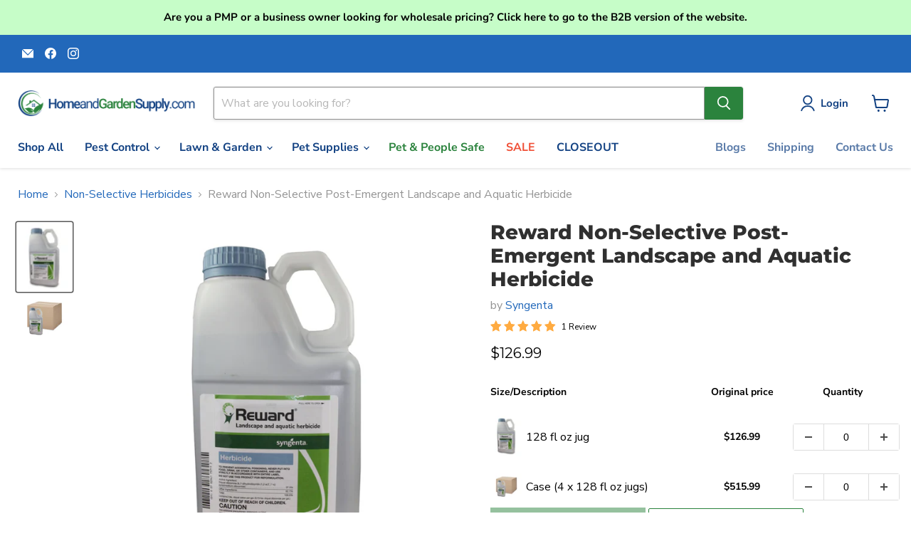

--- FILE ---
content_type: text/html; charset=utf-8
request_url: https://homeandgardensupply.com/collections/all/products/reward-non-selective-landscape-and-aquatic-herbicide?view=recently-viewed
body_size: 3715
content:












    
    
    
    






















  

  












<li
  class="productgrid--item  imagestyle--cropped-medium      productitem--emphasis  product-recently-viewed-card    show-actions--mobile"
  data-product-item
  data-product-quickshop-url="/products/reward-non-selective-landscape-and-aquatic-herbicide"
  
    data-recently-viewed-card
  
>
  <div class="productitem" data-product-item-content>
    
    
    
    

    

    
      

      
    

    <div class="productitem__container">
      <div class="product-recently-viewed-card-time" data-product-handle="reward-non-selective-landscape-and-aquatic-herbicide">
      <button
        class="product-recently-viewed-card-remove"
        aria-label="close"
        data-remove-recently-viewed
      >
        


                                                                        <svg class="icon-remove "    aria-hidden="true"    focusable="false"    role="presentation"    xmlns="http://www.w3.org/2000/svg" width="10" height="10" viewBox="0 0 10 10" xmlns="http://www.w3.org/2000/svg">      <path fill="currentColor" d="M6.08785659,5 L9.77469752,1.31315906 L8.68684094,0.225302476 L5,3.91214341 L1.31315906,0.225302476 L0.225302476,1.31315906 L3.91214341,5 L0.225302476,8.68684094 L1.31315906,9.77469752 L5,6.08785659 L8.68684094,9.77469752 L9.77469752,8.68684094 L6.08785659,5 Z"></path>    </svg>                                              

      </button>
    </div>

      <div class="productitem__image-container">
        <a
          class="productitem--image-link"
          href="/products/reward-non-selective-landscape-and-aquatic-herbicide"
          aria-label="Reward Non-Selective Post-Emergent Landscape and Aquatic Herbicide"
          tabindex="-1"
          data-product-page-link
        >
          <figure
            class="productitem--image"
            data-product-item-image
            
          >
            
              
                
                

  
    <noscript data-rimg-noscript>
      <img
        
          src="//homeandgardensupply.com/cdn/shop/products/rewardherbiced128flozcase_512x377.jpg?v=1678110799"
        

        alt=""
        data-rimg="noscript"
        srcset="//homeandgardensupply.com/cdn/shop/products/rewardherbiced128flozcase_512x377.jpg?v=1678110799 1x, //homeandgardensupply.com/cdn/shop/products/rewardherbiced128flozcase_1024x754.jpg?v=1678110799 2x, //homeandgardensupply.com/cdn/shop/products/rewardherbiced128flozcase_1536x1131.jpg?v=1678110799 3x, //homeandgardensupply.com/cdn/shop/products/rewardherbiced128flozcase_2048x1508.jpg?v=1678110799 4x"
        class="productitem--image-alternate"
        
        
      >
    </noscript>
  

  <img
    
      src="//homeandgardensupply.com/cdn/shop/products/rewardherbiced128flozcase_512x377.jpg?v=1678110799"
    
    alt=""

    
      data-rimg="lazy"
      data-rimg-scale="1"
      data-rimg-template="//homeandgardensupply.com/cdn/shop/products/rewardherbiced128flozcase_{size}.jpg?v=1678110799"
      data-rimg-max="2257x1660"
      data-rimg-crop="false"
      
      srcset="data:image/svg+xml;utf8,<svg%20xmlns='http://www.w3.org/2000/svg'%20width='512'%20height='377'></svg>"
    

    class="productitem--image-alternate"
    
    
  >



  <div data-rimg-canvas></div>


              
              

  
    <noscript data-rimg-noscript>
      <img
        
          src="//homeandgardensupply.com/cdn/shop/products/rewardherbiced128floz._512x650.png?v=1678110800"
        

        alt=""
        data-rimg="noscript"
        srcset="//homeandgardensupply.com/cdn/shop/products/rewardherbiced128floz._512x650.png?v=1678110800 1x, //homeandgardensupply.com/cdn/shop/products/rewardherbiced128floz._998x1268.png?v=1678110800 1.95x"
        class="productitem--image-primary"
        
        
      >
    </noscript>
  

  <img
    
      src="//homeandgardensupply.com/cdn/shop/products/rewardherbiced128floz._512x650.png?v=1678110800"
    
    alt=""

    
      data-rimg="lazy"
      data-rimg-scale="1"
      data-rimg-template="//homeandgardensupply.com/cdn/shop/products/rewardherbiced128floz._{size}.png?v=1678110800"
      data-rimg-max="1000x1268"
      data-rimg-crop="false"
      
      srcset="data:image/svg+xml;utf8,<svg%20xmlns='http://www.w3.org/2000/svg'%20width='512'%20height='650'></svg>"
    

    class="productitem--image-primary"
    
    
  >



  <div data-rimg-canvas></div>


            

            









    
    
    
    

























    	

		
  






          </figure>
        </a>
      </div><div class="productitem--info">
        
          
        

        
          









    
    
    
    

















    	

		
  
















<div class="price productitem__price ">
  <div class="price__current price__current--emphasize " data-price-container>

    

    
      
      
        
          <span class="money price__current--min" data-price-min>$126.99</span>
          <!-- -
          <span class="money price__current--max" data-price-max>$515.99</span> -->
        
      
    
    
  </div>
  
    <div
      class="price__compare-at visible"
      data-price-compare-container
    >

      
        <span class="money price__original" data-price-original></span>
      
    </div>


    
      
      <div class="price__compare-at--hidden" data-compare-price-range-hidden>
        
          <span class="visually-hidden">Original price</span>
          <span class="money price__compare-at--min" data-price-compare-min>
            $0.00
          </span>
          -
          <span class="visually-hidden">Original price</span>
          <span class="money price__compare-at--max hi" data-price-compare-max>
            $0.00
          </span>
        
      </div>
      <div class="price__compare-at--hidden" data-compare-price-hidden>
        <span class="visually-hidden">Original price</span>
        <span class="money price__compare-at--single" data-price-compare>
          
        </span>
      </div>
    
  

  

  
    
    <div class="price__current--hidden" data-current-price-range-hidden>
      
        <span class="money price__current--min" data-price-min>$126.99</span>
        <!-- -
        <span class="money price__current--max" data-price-max>$515.99</span> -->
      
    </div>
    <div class="price__current--hidden" data-current-price-hidden>
      <span class="visually-hidden">Current price</span>
      <span class="money" data-price>
        $126.99
      </span>
    </div>
  

  
    
    
    
    

    <div
      class="
        productitem__unit-price
        hidden
      "
      data-unit-price
    >
      <span class="productitem__total-quantity" data-total-quantity></span> | <span class="productitem__unit-price--amount money" data-unit-price-amount></span> / <span class="productitem__unit-price--measure" data-unit-price-measure></span>
    </div>
  

  
</div>

<script type='application/json' class='wcp_json_40132506058839 wcp_json_40132506091607 wcp_json_6862817099863 wcp_json' id='wcp_json_6862817099863' >


{"id":6862817099863,"title":"Reward Non-Selective Post-Emergent Landscape and Aquatic Herbicide","handle":"reward-non-selective-landscape-and-aquatic-herbicide","description":"\u003cp\u003e \u003c\/p\u003e\n\u003cp\u003eReward Non-Selective Landscape and Aquatic Herbicide is fast acting and can be used on a broad spectrum of submersed weeds, especially effective on elodea, Eurasian watermilfoil, coontail and duckweed.\u003c\/p\u003e\n\u003cp\u003e \u003c\/p\u003e\n\u003cp\u003eReward Aquatic Herbicide is highly recommended for ponds and along lakeshore areas. It is absorbed by target plants in just minutes with no toxicity to fish or wildlife with no swimming restrictions.\u003c\/p\u003e\n\u003cp\u003e \u003c\/p\u003e\n\u003cp\u003eReward also rapidly kills undesirable aboveground weed growth in 24 to 36 hours. Avoid application to desirable plants. As as a contact\/desiccant herbicide, it is essential to obtain complete coverage of the target weeds to get control. For best results, apply to actively growing, young weeds.\u003c\/p\u003e\n\u003cp\u003e \u003c\/p\u003e\n\u003cp\u003e\u003cstrong\u003eKey Features:\u003c\/strong\u003e\u003c\/p\u003e\n\u003cp\u003e \u003c\/p\u003e\n\u003cul\u003e\n\u003cli\u003eRecommended highly for aquatic and lakeshore areas.\u003c\/li\u003e\n\u003cli\u003eAbsorbed by target plants in just minutes with no toxicity to fish or wildlife.\u003c\/li\u003e\n\u003cli\u003eRapidly kills undesirable aboveground weed growth in 24 to 36 hours.\u003c\/li\u003e\n\u003cli\u003eBroadest spectrum aquatic herbicide available\u003c\/li\u003e\n\u003cli\u003eLow use rates\u003c\/li\u003e\n\u003cli\u003eWe recommend \u003ca href=\"https:\/\/homeandgardensupply.com\/products\/surfactant-90-10?_pos=2\u0026amp;_sid=852156222\u0026amp;_ss=r\"\u003eDaisy J\u0026amp;M's 90\/10 Surfactant\u003c\/a\u003e for best results! (Follow the label's instructions).\u003c\/li\u003e\n\u003c\/ul\u003e\n\u003cp\u003e \u003c\/p\u003e\n\u003cp\u003e*HomeandGardenSupply.com always recommends reading the entire product label before use, and following all necessary safety precautions, mixing instructions and proper application methods.\u003c\/p\u003e","published_at":"2023-03-07T11:07:12-05:00","created_at":"2023-03-06T08:53:17-05:00","vendor":"Syngenta","type":"Herbicide","tags":["Algae","All Pests","Annual Bluegrass","Aquatic Herbicides","B2C","Broadleaf Weeds","Carolina geranium","Crabgrass","Dandelions","Fescue","Grassy Weeds","Henbit","Herbicide","Little barley","Manufacturer_Syngenta","Pennywort","Reward Non-Selective Post-Emergent Landscape and Aquatic Herbicide","seedlings","Type_Non-Selective","Type_Post-Emergent (Weed Killer)","Use_Commercial","Use_Flowers","Use_Golf Courses","Use_Greenhouses","Use_Industrial","Use_Landscapes","Use_Lawns","Use_Nurseries","Use_Ornamentals","Use_Outdoors","Use_Ponds","Use_Public","Use_Recreational Areas","Use_Residential","Weed Grasses"],"price":12699,"price_min":12699,"price_max":51599,"available":true,"price_varies":true,"compare_at_price":null,"compare_at_price_min":0,"compare_at_price_max":0,"compare_at_price_varies":false,"variants":[{"id":40132506058839,"title":"128 fl oz jug","option1":"128 fl oz jug","option2":null,"option3":null,"sku":"H\u0026G700439","requires_shipping":true,"taxable":true,"featured_image":{"id":30107696889943,"product_id":6862817099863,"position":1,"created_at":"2023-03-06T08:53:17-05:00","updated_at":"2023-03-06T08:53:20-05:00","alt":null,"width":1000,"height":1268,"src":"\/\/homeandgardensupply.com\/cdn\/shop\/products\/rewardherbiced128floz..png?v=1678110800","variant_ids":[40132506058839]},"available":true,"name":"Reward Non-Selective Post-Emergent Landscape and Aquatic Herbicide - 128 fl oz jug","public_title":"128 fl oz jug","options":["128 fl oz jug"],"price":12699,"weight":4867,"compare_at_price":null,"inventory_quantity":18,"inventory_management":"shopify","inventory_policy":"deny","barcode":"00702941737112","featured_media":{"alt":null,"id":22483065864279,"position":1,"preview_image":{"aspect_ratio":0.789,"height":1268,"width":1000,"src":"\/\/homeandgardensupply.com\/cdn\/shop\/products\/rewardherbiced128floz..png?v=1678110800"}},"requires_selling_plan":false,"selling_plan_allocations":[]},{"id":40132506091607,"title":"Case (4 x 128 fl oz jugs)","option1":"Case (4 x 128 fl oz jugs)","option2":null,"option3":null,"sku":"H\u0026G700440","requires_shipping":true,"taxable":true,"featured_image":{"id":30107696857175,"product_id":6862817099863,"position":2,"created_at":"2023-03-06T08:53:17-05:00","updated_at":"2023-03-06T08:53:19-05:00","alt":null,"width":2257,"height":1660,"src":"\/\/homeandgardensupply.com\/cdn\/shop\/products\/rewardherbiced128flozcase.jpg?v=1678110799","variant_ids":[40132506091607]},"available":true,"name":"Reward Non-Selective Post-Emergent Landscape and Aquatic Herbicide - Case (4 x 128 fl oz jugs)","public_title":"Case (4 x 128 fl oz jugs)","options":["Case (4 x 128 fl oz jugs)"],"price":51599,"weight":4867,"compare_at_price":null,"inventory_quantity":4,"inventory_management":"shopify","inventory_policy":"deny","barcode":"50702941737117","featured_media":{"alt":null,"id":22483065897047,"position":2,"preview_image":{"aspect_ratio":1.36,"height":1660,"width":2257,"src":"\/\/homeandgardensupply.com\/cdn\/shop\/products\/rewardherbiced128flozcase.jpg?v=1678110799"}},"requires_selling_plan":false,"selling_plan_allocations":[]}],"images":["\/\/homeandgardensupply.com\/cdn\/shop\/products\/rewardherbiced128floz..png?v=1678110800","\/\/homeandgardensupply.com\/cdn\/shop\/products\/rewardherbiced128flozcase.jpg?v=1678110799"],"featured_image":"\/\/homeandgardensupply.com\/cdn\/shop\/products\/rewardherbiced128floz..png?v=1678110800","options":["Size"],"media":[{"alt":null,"id":22483065864279,"position":1,"preview_image":{"aspect_ratio":0.789,"height":1268,"width":1000,"src":"\/\/homeandgardensupply.com\/cdn\/shop\/products\/rewardherbiced128floz..png?v=1678110800"},"aspect_ratio":0.789,"height":1268,"media_type":"image","src":"\/\/homeandgardensupply.com\/cdn\/shop\/products\/rewardherbiced128floz..png?v=1678110800","width":1000},{"alt":null,"id":22483065897047,"position":2,"preview_image":{"aspect_ratio":1.36,"height":1660,"width":2257,"src":"\/\/homeandgardensupply.com\/cdn\/shop\/products\/rewardherbiced128flozcase.jpg?v=1678110799"},"aspect_ratio":1.36,"height":1660,"media_type":"image","src":"\/\/homeandgardensupply.com\/cdn\/shop\/products\/rewardherbiced128flozcase.jpg?v=1678110799","width":2257}],"requires_selling_plan":false,"selling_plan_groups":[],"content":"\u003cp\u003e \u003c\/p\u003e\n\u003cp\u003eReward Non-Selective Landscape and Aquatic Herbicide is fast acting and can be used on a broad spectrum of submersed weeds, especially effective on elodea, Eurasian watermilfoil, coontail and duckweed.\u003c\/p\u003e\n\u003cp\u003e \u003c\/p\u003e\n\u003cp\u003eReward Aquatic Herbicide is highly recommended for ponds and along lakeshore areas. It is absorbed by target plants in just minutes with no toxicity to fish or wildlife with no swimming restrictions.\u003c\/p\u003e\n\u003cp\u003e \u003c\/p\u003e\n\u003cp\u003eReward also rapidly kills undesirable aboveground weed growth in 24 to 36 hours. Avoid application to desirable plants. As as a contact\/desiccant herbicide, it is essential to obtain complete coverage of the target weeds to get control. For best results, apply to actively growing, young weeds.\u003c\/p\u003e\n\u003cp\u003e \u003c\/p\u003e\n\u003cp\u003e\u003cstrong\u003eKey Features:\u003c\/strong\u003e\u003c\/p\u003e\n\u003cp\u003e \u003c\/p\u003e\n\u003cul\u003e\n\u003cli\u003eRecommended highly for aquatic and lakeshore areas.\u003c\/li\u003e\n\u003cli\u003eAbsorbed by target plants in just minutes with no toxicity to fish or wildlife.\u003c\/li\u003e\n\u003cli\u003eRapidly kills undesirable aboveground weed growth in 24 to 36 hours.\u003c\/li\u003e\n\u003cli\u003eBroadest spectrum aquatic herbicide available\u003c\/li\u003e\n\u003cli\u003eLow use rates\u003c\/li\u003e\n\u003cli\u003eWe recommend \u003ca href=\"https:\/\/homeandgardensupply.com\/products\/surfactant-90-10?_pos=2\u0026amp;_sid=852156222\u0026amp;_ss=r\"\u003eDaisy J\u0026amp;M's 90\/10 Surfactant\u003c\/a\u003e for best results! (Follow the label's instructions).\u003c\/li\u003e\n\u003c\/ul\u003e\n\u003cp\u003e \u003c\/p\u003e\n\u003cp\u003e*HomeandGardenSupply.com always recommends reading the entire product label before use, and following all necessary safety precautions, mixing instructions and proper application methods.\u003c\/p\u003e"}
</script>

        

        <h2 class="productitem--title">
          <a href="/products/reward-non-selective-landscape-and-aquatic-herbicide" data-product-page-link>
            Reward Non-Selective Post-Emergent Landscape and Aquatic Herbicide
          </a>
        </h2>

        
          
            <span class="productitem--vendor">
              <a href="/collections/vendors?q=Syngenta" title="Syngenta">Syngenta</a>
            </span>
          
        

        

        
          
            <div class="productitem__stock-level">
              







<div class="product-stock-level-wrapper" >
  
    <span class="
  product-stock-level
  product-stock-level--high
  
">
      

      <span class="product-stock-level__text">
        
        <div class="product-stock-level__badge-text">
          
  
    
      
        In stock
      
    
  

        </div>
      </span>
    </span>
  
</div>

            </div>
          

          
            
              <div class="product__rating rating">
                




<div
  class="rating__star-wrapper"
  style="--rating-value: 5.0;"
  role="img"
  aria-label="5.0 out of 5.0 stars"
>
  
    <svg
      class="rating__star rating__star-1"
      aria-hidden="true"
      focusable="false"
      role="presentation"
      xmlns="http://www.w3.org/2000/svg"
      width="20"
      height="20"
      viewBox="3 3 17 17"
    >
      <use clip-path="url(#icon-star-clip)" xlink:href="#icon-star" />
    </svg>
  
    <svg
      class="rating__star rating__star-2"
      aria-hidden="true"
      focusable="false"
      role="presentation"
      xmlns="http://www.w3.org/2000/svg"
      width="20"
      height="20"
      viewBox="3 3 17 17"
    >
      <use clip-path="url(#icon-star-clip)" xlink:href="#icon-star" />
    </svg>
  
    <svg
      class="rating__star rating__star-3"
      aria-hidden="true"
      focusable="false"
      role="presentation"
      xmlns="http://www.w3.org/2000/svg"
      width="20"
      height="20"
      viewBox="3 3 17 17"
    >
      <use clip-path="url(#icon-star-clip)" xlink:href="#icon-star" />
    </svg>
  
    <svg
      class="rating__star rating__star-4"
      aria-hidden="true"
      focusable="false"
      role="presentation"
      xmlns="http://www.w3.org/2000/svg"
      width="20"
      height="20"
      viewBox="3 3 17 17"
    >
      <use clip-path="url(#icon-star-clip)" xlink:href="#icon-star" />
    </svg>
  
    <svg
      class="rating__star rating__star-5"
      aria-hidden="true"
      focusable="false"
      role="presentation"
      xmlns="http://www.w3.org/2000/svg"
      width="20"
      height="20"
      viewBox="3 3 17 17"
    >
      <use clip-path="url(#icon-star-clip)" xlink:href="#icon-star" />
    </svg>
  
</div>


                <p class="rating__text">
                  <span aria-hidden="true">
                    5.0 / 5.0
                  </span>
                </p>

                <p class="rating__count">
                  <span aria-hidden="true">
                    1
                    
                      Review
                    
                  </span>
                </p>
              </div>
            
          
        

        
          <div class="productitem--description">
            <p> 
Reward Non-Selective Landscape and Aquatic Herbicide is fast acting and can be used on a broad spectrum of submersed weeds, especially effective ...</p>

            
              <a
                href="/products/reward-non-selective-landscape-and-aquatic-herbicide"
                class="productitem--link"
                data-product-page-link
              >
                View full details
              </a>
            
          </div>
        
      </div>

      
    </div><script type='application/json' class='wcp_json_40132506058839 wcp_json_40132506091607 wcp_json_6862817099863 wcp_json' id='wcp_json_6862817099863' >


{"id":6862817099863,"title":"Reward Non-Selective Post-Emergent Landscape and Aquatic Herbicide","handle":"reward-non-selective-landscape-and-aquatic-herbicide","description":"\u003cp\u003e \u003c\/p\u003e\n\u003cp\u003eReward Non-Selective Landscape and Aquatic Herbicide is fast acting and can be used on a broad spectrum of submersed weeds, especially effective on elodea, Eurasian watermilfoil, coontail and duckweed.\u003c\/p\u003e\n\u003cp\u003e \u003c\/p\u003e\n\u003cp\u003eReward Aquatic Herbicide is highly recommended for ponds and along lakeshore areas. It is absorbed by target plants in just minutes with no toxicity to fish or wildlife with no swimming restrictions.\u003c\/p\u003e\n\u003cp\u003e \u003c\/p\u003e\n\u003cp\u003eReward also rapidly kills undesirable aboveground weed growth in 24 to 36 hours. Avoid application to desirable plants. As as a contact\/desiccant herbicide, it is essential to obtain complete coverage of the target weeds to get control. For best results, apply to actively growing, young weeds.\u003c\/p\u003e\n\u003cp\u003e \u003c\/p\u003e\n\u003cp\u003e\u003cstrong\u003eKey Features:\u003c\/strong\u003e\u003c\/p\u003e\n\u003cp\u003e \u003c\/p\u003e\n\u003cul\u003e\n\u003cli\u003eRecommended highly for aquatic and lakeshore areas.\u003c\/li\u003e\n\u003cli\u003eAbsorbed by target plants in just minutes with no toxicity to fish or wildlife.\u003c\/li\u003e\n\u003cli\u003eRapidly kills undesirable aboveground weed growth in 24 to 36 hours.\u003c\/li\u003e\n\u003cli\u003eBroadest spectrum aquatic herbicide available\u003c\/li\u003e\n\u003cli\u003eLow use rates\u003c\/li\u003e\n\u003cli\u003eWe recommend \u003ca href=\"https:\/\/homeandgardensupply.com\/products\/surfactant-90-10?_pos=2\u0026amp;_sid=852156222\u0026amp;_ss=r\"\u003eDaisy J\u0026amp;M's 90\/10 Surfactant\u003c\/a\u003e for best results! (Follow the label's instructions).\u003c\/li\u003e\n\u003c\/ul\u003e\n\u003cp\u003e \u003c\/p\u003e\n\u003cp\u003e*HomeandGardenSupply.com always recommends reading the entire product label before use, and following all necessary safety precautions, mixing instructions and proper application methods.\u003c\/p\u003e","published_at":"2023-03-07T11:07:12-05:00","created_at":"2023-03-06T08:53:17-05:00","vendor":"Syngenta","type":"Herbicide","tags":["Algae","All Pests","Annual Bluegrass","Aquatic Herbicides","B2C","Broadleaf Weeds","Carolina geranium","Crabgrass","Dandelions","Fescue","Grassy Weeds","Henbit","Herbicide","Little barley","Manufacturer_Syngenta","Pennywort","Reward Non-Selective Post-Emergent Landscape and Aquatic Herbicide","seedlings","Type_Non-Selective","Type_Post-Emergent (Weed Killer)","Use_Commercial","Use_Flowers","Use_Golf Courses","Use_Greenhouses","Use_Industrial","Use_Landscapes","Use_Lawns","Use_Nurseries","Use_Ornamentals","Use_Outdoors","Use_Ponds","Use_Public","Use_Recreational Areas","Use_Residential","Weed Grasses"],"price":12699,"price_min":12699,"price_max":51599,"available":true,"price_varies":true,"compare_at_price":null,"compare_at_price_min":0,"compare_at_price_max":0,"compare_at_price_varies":false,"variants":[{"id":40132506058839,"title":"128 fl oz jug","option1":"128 fl oz jug","option2":null,"option3":null,"sku":"H\u0026G700439","requires_shipping":true,"taxable":true,"featured_image":{"id":30107696889943,"product_id":6862817099863,"position":1,"created_at":"2023-03-06T08:53:17-05:00","updated_at":"2023-03-06T08:53:20-05:00","alt":null,"width":1000,"height":1268,"src":"\/\/homeandgardensupply.com\/cdn\/shop\/products\/rewardherbiced128floz..png?v=1678110800","variant_ids":[40132506058839]},"available":true,"name":"Reward Non-Selective Post-Emergent Landscape and Aquatic Herbicide - 128 fl oz jug","public_title":"128 fl oz jug","options":["128 fl oz jug"],"price":12699,"weight":4867,"compare_at_price":null,"inventory_quantity":18,"inventory_management":"shopify","inventory_policy":"deny","barcode":"00702941737112","featured_media":{"alt":null,"id":22483065864279,"position":1,"preview_image":{"aspect_ratio":0.789,"height":1268,"width":1000,"src":"\/\/homeandgardensupply.com\/cdn\/shop\/products\/rewardherbiced128floz..png?v=1678110800"}},"requires_selling_plan":false,"selling_plan_allocations":[]},{"id":40132506091607,"title":"Case (4 x 128 fl oz jugs)","option1":"Case (4 x 128 fl oz jugs)","option2":null,"option3":null,"sku":"H\u0026G700440","requires_shipping":true,"taxable":true,"featured_image":{"id":30107696857175,"product_id":6862817099863,"position":2,"created_at":"2023-03-06T08:53:17-05:00","updated_at":"2023-03-06T08:53:19-05:00","alt":null,"width":2257,"height":1660,"src":"\/\/homeandgardensupply.com\/cdn\/shop\/products\/rewardherbiced128flozcase.jpg?v=1678110799","variant_ids":[40132506091607]},"available":true,"name":"Reward Non-Selective Post-Emergent Landscape and Aquatic Herbicide - Case (4 x 128 fl oz jugs)","public_title":"Case (4 x 128 fl oz jugs)","options":["Case (4 x 128 fl oz jugs)"],"price":51599,"weight":4867,"compare_at_price":null,"inventory_quantity":4,"inventory_management":"shopify","inventory_policy":"deny","barcode":"50702941737117","featured_media":{"alt":null,"id":22483065897047,"position":2,"preview_image":{"aspect_ratio":1.36,"height":1660,"width":2257,"src":"\/\/homeandgardensupply.com\/cdn\/shop\/products\/rewardherbiced128flozcase.jpg?v=1678110799"}},"requires_selling_plan":false,"selling_plan_allocations":[]}],"images":["\/\/homeandgardensupply.com\/cdn\/shop\/products\/rewardherbiced128floz..png?v=1678110800","\/\/homeandgardensupply.com\/cdn\/shop\/products\/rewardherbiced128flozcase.jpg?v=1678110799"],"featured_image":"\/\/homeandgardensupply.com\/cdn\/shop\/products\/rewardherbiced128floz..png?v=1678110800","options":["Size"],"media":[{"alt":null,"id":22483065864279,"position":1,"preview_image":{"aspect_ratio":0.789,"height":1268,"width":1000,"src":"\/\/homeandgardensupply.com\/cdn\/shop\/products\/rewardherbiced128floz..png?v=1678110800"},"aspect_ratio":0.789,"height":1268,"media_type":"image","src":"\/\/homeandgardensupply.com\/cdn\/shop\/products\/rewardherbiced128floz..png?v=1678110800","width":1000},{"alt":null,"id":22483065897047,"position":2,"preview_image":{"aspect_ratio":1.36,"height":1660,"width":2257,"src":"\/\/homeandgardensupply.com\/cdn\/shop\/products\/rewardherbiced128flozcase.jpg?v=1678110799"},"aspect_ratio":1.36,"height":1660,"media_type":"image","src":"\/\/homeandgardensupply.com\/cdn\/shop\/products\/rewardherbiced128flozcase.jpg?v=1678110799","width":2257}],"requires_selling_plan":false,"selling_plan_groups":[],"content":"\u003cp\u003e \u003c\/p\u003e\n\u003cp\u003eReward Non-Selective Landscape and Aquatic Herbicide is fast acting and can be used on a broad spectrum of submersed weeds, especially effective on elodea, Eurasian watermilfoil, coontail and duckweed.\u003c\/p\u003e\n\u003cp\u003e \u003c\/p\u003e\n\u003cp\u003eReward Aquatic Herbicide is highly recommended for ponds and along lakeshore areas. It is absorbed by target plants in just minutes with no toxicity to fish or wildlife with no swimming restrictions.\u003c\/p\u003e\n\u003cp\u003e \u003c\/p\u003e\n\u003cp\u003eReward also rapidly kills undesirable aboveground weed growth in 24 to 36 hours. Avoid application to desirable plants. As as a contact\/desiccant herbicide, it is essential to obtain complete coverage of the target weeds to get control. For best results, apply to actively growing, young weeds.\u003c\/p\u003e\n\u003cp\u003e \u003c\/p\u003e\n\u003cp\u003e\u003cstrong\u003eKey Features:\u003c\/strong\u003e\u003c\/p\u003e\n\u003cp\u003e \u003c\/p\u003e\n\u003cul\u003e\n\u003cli\u003eRecommended highly for aquatic and lakeshore areas.\u003c\/li\u003e\n\u003cli\u003eAbsorbed by target plants in just minutes with no toxicity to fish or wildlife.\u003c\/li\u003e\n\u003cli\u003eRapidly kills undesirable aboveground weed growth in 24 to 36 hours.\u003c\/li\u003e\n\u003cli\u003eBroadest spectrum aquatic herbicide available\u003c\/li\u003e\n\u003cli\u003eLow use rates\u003c\/li\u003e\n\u003cli\u003eWe recommend \u003ca href=\"https:\/\/homeandgardensupply.com\/products\/surfactant-90-10?_pos=2\u0026amp;_sid=852156222\u0026amp;_ss=r\"\u003eDaisy J\u0026amp;M's 90\/10 Surfactant\u003c\/a\u003e for best results! (Follow the label's instructions).\u003c\/li\u003e\n\u003c\/ul\u003e\n\u003cp\u003e \u003c\/p\u003e\n\u003cp\u003e*HomeandGardenSupply.com always recommends reading the entire product label before use, and following all necessary safety precautions, mixing instructions and proper application methods.\u003c\/p\u003e"}
</script></div>

  
    <script type="application/json" data-quick-buy-settings>
      {
        "cart_redirection": false,
        "money_format": "${{amount}}"
      }
    </script>
  
</li>




--- FILE ---
content_type: text/css
request_url: https://homeandgardensupply.com/cdn/shop/t/34/assets/custom.css?v=12287917559043910641764234153
body_size: 105
content:
.bundle_main{display:flex;justify-content:space-between;align-items:center}.main__product{display:flex}.product__title{display:flex;flex-direction:column;padding-left:1rem;width:400px}.product__bundle{display:flex;gap:14px;align-items:center}.current_bundle_title a{color:#315caa;text-decoration:unset;font-size:14px;font-weight:500;font-family:Montserrat,sans-serif}.current_bundle_variant{color:#666;font-size:16px;font-weight:300;font-style:italic;font-family:system-ui}.custom_bundle{width:4rem;padding-left:1rem}.product__price{color:#000;font-weight:200;font-family:Montserrat,sans-serif;font-size:14px;width:60px;text-align:center}.product__qty{font-size:14px;font-family:system-ui;width:60px;text-align:center}.bundle_head .h3{font-size:16px;color:#757575;font-weight:400;font-family:system-ui;padding:8px 1px 8px 18px;border-top:1px solid #ccc;margin:24px 0 6px;border-bottom:1px solid #ccc}.current_bundle_title a:hover{color:#d2272a;text-decoration:underline}.product--kit span.options-selection__option-value-name.mdc-ripple-surface.mdc-ripple-upgraded{height:40px!important;width:50px!important;border:none!important;margin:0!important}.product--kit .options-selection__option-value{margin-right:20px;border:1px solid #ccc}.bundle__subtotal{display:flex;align-items:center;justify-content:space-between;padding:0 24px;border-top:1px solid #ccc;margin-top:10px}.bundle__subtotal h3{margin:10px 0;font-size:18px;font-weight:600;font-family:Nunito Sans,sans-serif}.bundle__subtotal span{font-weight:600;font-size:18px;color:#000}.custom_variants__list .image-description{width:50%;text-align:left}.custom_variants__list .table-item{display:flex;align-items:center;justify-content:flex-start;width:100%}.custom_variants__list span.options-selection__option-value-name{display:none}.custom_variants__list .price-variant,.custom_variants__list .quantity-variant{width:50%;text-align:end;font-size:14px;font-weight:600;margin-right:10px}.custom_variants__list .options-selection__option-value{border:none;margin-right:0}.custom_variants__list .options-selection__option-value.options-selection__option-value--selected{border:2px solid #134283!important}.custom_variants__list .table-item.row-title{font-size:14px;font-weight:600;padding:15px 0}.custom_variants__list fieldset.options-selection__radios{margin:0}.custom_variants__list .options-selection__option-values{margin-top:0;display:flex;flex-direction:column;gap:10px}.custom_variants__list .product--kit .options-selection__option-value{margin-right:0}.custom_variants__list .image-description img{max-width:80px!important;padding-right:15px!important;display:block}.custom_variants__list .image-description{display:flex;align-items:center;justify-content:flex-start}.custom_variants__list .row-variant{display:flex;align-items:center;justify-content:flex-start;width:100%}@media screen and (max-width: 768px){.product__price{font-size:12px;width:29px}.current_bundle_title a{font-size:12px}.product__title{width:auto;padding-left:0}.bundle_head .h3{font-size:14px;padding:5px 1px 5px 13px}.product__bundle{gap:0}.custom_bundle{padding-left:0}}@media screen and (max-width: 749px){.bundle__subtotal{padding:0 28px 0 5px;border-top:1px solid #ccc;margin-top:10px}.bundle__subtotal span,.bundle__subtotal h3{font-size:15px}}#product-short-description table{width:100%!important;height:unset!important}
/*# sourceMappingURL=/cdn/shop/t/34/assets/custom.css.map?v=12287917559043910641764234153 */


--- FILE ---
content_type: text/javascript; charset=utf-8
request_url: https://homeandgardensupply.com/products/surfactant-90-10.js?currency=USD&country=US
body_size: 1180
content:
{"id":7397270814807,"title":"Daisy J\u0026M Surfactant 90\/10","handle":"surfactant-90-10","description":"\u003cp\u003e \u003c\/p\u003e\n\u003cp\u003eDaisy J\u0026amp;M Surfactant 90\/10 is a high-quality, general-purpose non-ionic surfactant that can be used with a wide range of insecticides, fungicides, herbicides, and wettable powders. Surfactant 90\/10 enhances the performance of your spray mixture’s active ingredients by providing them with a more uniform distribution and improved wetting capabilities on your plants and turf.\u003c\/p\u003e\n\u003cp\u003e \u003c\/p\u003e\n\u003cp\u003e\u003cstrong\u003eKey Features:\u003c\/strong\u003e\u003cbr\u003e\u003c\/p\u003e\n\u003cp\u003e \u003c\/p\u003e\n\u003cul\u003e\n\u003cli\u003eNon-ionic, 90\/10 concentration formula.\u003c\/li\u003e\n\u003cli\u003eCompatible with most insecticides, fungicides, herbicides, and wettable powders.\u003c\/li\u003e\n\u003cli\u003eImproves the performance of active ingredients in the spray mix through increased spreading and wetting capabilities.\u003c\/li\u003e\n\u003cli\u003eEnsures uniform distribution of the active ingredients in the spray mix.\u003c\/li\u003e\n\u003cli\u003eIncreases penetration of spray mix on target plants or turf.\u003c\/li\u003e\n\u003cli\u003eDaisy J\u0026amp;M's Surfactant 90\/10 \u003cspan\u003edoes NOT contain ammonium sulfate.\u003c\/span\u003e\n\u003c\/li\u003e\n\u003c\/ul\u003e\n\u003cp\u003e \u003c\/p\u003e\n\u003cp\u003e*HomeandGardenSupply.com always recommends reading the entire product label before use, and following all necessary safety precautions, mixing instructions and proper application methods.\u003c\/p\u003e","published_at":"2025-10-08T09:47:01-04:00","created_at":"2025-04-11T09:46:46-04:00","vendor":"Daisy J\u0026M","type":"","tags":["All Lawn and Garden","B2C","Manufacturer_Daisy J\u0026M","Surfactant","Surfactant 90\/10","Use_Bushes and Shrubs","Use_Flower Beds","Use_Flowers","Use_Foliage","Use_Fruit Trees","Use_Gardens","Use_Greenhouses","Use_Hobby Greenhouses","Use_Home Gardens","Use_Home Greenhouses","Use_Landscape beds","Use_Landscapes","Use_Lawn and Garden","Use_Lawns","Use_Ornamentals","Use_Outdoors","Use_Parks","Use_Potted Flowering Plants","Use_Recreational Areas","Use_Residential","Use_Roses","Use_Trees","Use_Turf","Use_Vegetable Gardens","Use_Vegetables"],"price":1399,"price_min":1399,"price_max":8999,"available":true,"price_varies":true,"compare_at_price":null,"compare_at_price_min":0,"compare_at_price_max":0,"compare_at_price_varies":false,"variants":[{"id":41654375022679,"title":"16 fl oz bottle","option1":"16 fl oz bottle","option2":null,"option3":null,"sku":"H\u0026G702278","requires_shipping":true,"taxable":true,"featured_image":{"id":33132811714647,"product_id":7397270814807,"position":1,"created_at":"2025-04-14T10:24:39-04:00","updated_at":"2025-11-20T08:00:13-05:00","alt":null,"width":1024,"height":1024,"src":"https:\/\/cdn.shopify.com\/s\/files\/1\/2122\/7729\/files\/J_MNon-IonicSurfactant90_1016flozfrontviewwhitebkgrnd.png?v=1763643613","variant_ids":[41654375022679]},"available":true,"name":"Daisy J\u0026M Surfactant 90\/10 - 16 fl oz bottle","public_title":"16 fl oz bottle","options":["16 fl oz bottle"],"price":1399,"weight":0,"compare_at_price":null,"inventory_management":"shopify","barcode":"08100960374660","featured_media":{"alt":null,"id":25301742682199,"position":1,"preview_image":{"aspect_ratio":1.0,"height":1024,"width":1024,"src":"https:\/\/cdn.shopify.com\/s\/files\/1\/2122\/7729\/files\/J_MNon-IonicSurfactant90_1016flozfrontviewwhitebkgrnd.png?v=1763643613"}},"requires_selling_plan":false,"selling_plan_allocations":[]},{"id":41978409222231,"title":"Case (12 x 16 fl oz bottles)","option1":"Case (12 x 16 fl oz bottles)","option2":null,"option3":null,"sku":"H\u0026G702279","requires_shipping":true,"taxable":true,"featured_image":{"id":33905402118231,"product_id":7397270814807,"position":2,"created_at":"2025-09-17T08:53:10-04:00","updated_at":"2025-11-20T08:00:49-05:00","alt":null,"width":1024,"height":1024,"src":"https:\/\/cdn.shopify.com\/s\/files\/1\/2122\/7729\/files\/Daisy_J_M_Non-Ionic_Surfactant_90_10_16_fl_oz_case_of_12_603163e1-3bfa-48aa-803d-bfb0b214668e.png?v=1763643649","variant_ids":[41978409222231]},"available":true,"name":"Daisy J\u0026M Surfactant 90\/10 - Case (12 x 16 fl oz bottles)","public_title":"Case (12 x 16 fl oz bottles)","options":["Case (12 x 16 fl oz bottles)"],"price":5699,"weight":0,"compare_at_price":null,"inventory_management":"shopify","barcode":"","featured_media":{"alt":null,"id":25843804078167,"position":2,"preview_image":{"aspect_ratio":1.0,"height":1024,"width":1024,"src":"https:\/\/cdn.shopify.com\/s\/files\/1\/2122\/7729\/files\/Daisy_J_M_Non-Ionic_Surfactant_90_10_16_fl_oz_case_of_12_603163e1-3bfa-48aa-803d-bfb0b214668e.png?v=1763643649"}},"requires_selling_plan":false,"selling_plan_allocations":[]},{"id":41654375088215,"title":"128 fl oz jugs","option1":"128 fl oz jugs","option2":null,"option3":null,"sku":"H\u0026G702280","requires_shipping":true,"taxable":true,"featured_image":{"id":33132856442967,"product_id":7397270814807,"position":3,"created_at":"2025-04-14T10:47:06-04:00","updated_at":"2025-11-20T08:01:34-05:00","alt":null,"width":1024,"height":1024,"src":"https:\/\/cdn.shopify.com\/s\/files\/1\/2122\/7729\/files\/Daisy_J_M_Non-Ionic_Surfactant_90_10_128_fl_oz_front_view_white_bkgrnd_a67aa688-8648-44e3-85e4-5d002e9a34a3.png?v=1763643694","variant_ids":[41654375088215]},"available":true,"name":"Daisy J\u0026M Surfactant 90\/10 - 128 fl oz jugs","public_title":"128 fl oz jugs","options":["128 fl oz jugs"],"price":3099,"weight":0,"compare_at_price":null,"inventory_management":"shopify","barcode":"08100960374806","featured_media":{"alt":null,"id":25301768503383,"position":3,"preview_image":{"aspect_ratio":1.0,"height":1024,"width":1024,"src":"https:\/\/cdn.shopify.com\/s\/files\/1\/2122\/7729\/files\/Daisy_J_M_Non-Ionic_Surfactant_90_10_128_fl_oz_front_view_white_bkgrnd_a67aa688-8648-44e3-85e4-5d002e9a34a3.png?v=1763643694"}},"requires_selling_plan":false,"selling_plan_allocations":[]},{"id":41978409844823,"title":"Case (4 x 128 fl oz jugs)","option1":"Case (4 x 128 fl oz jugs)","option2":null,"option3":null,"sku":"H\u0026G702281","requires_shipping":true,"taxable":true,"featured_image":{"id":33905402085463,"product_id":7397270814807,"position":4,"created_at":"2025-09-17T08:53:10-04:00","updated_at":"2025-11-20T08:02:09-05:00","alt":null,"width":1024,"height":1024,"src":"https:\/\/cdn.shopify.com\/s\/files\/1\/2122\/7729\/files\/Daisy_J_M_Non-Ionic_Surfactant_90_10_128_fl_oz_case_of_4png_27616860-4055-43a5-9440-daa3957815bc.png?v=1763643729","variant_ids":[41978409844823]},"available":true,"name":"Daisy J\u0026M Surfactant 90\/10 - Case (4 x 128 fl oz jugs)","public_title":"Case (4 x 128 fl oz jugs)","options":["Case (4 x 128 fl oz jugs)"],"price":8999,"weight":0,"compare_at_price":null,"inventory_management":"shopify","barcode":"","featured_media":{"alt":null,"id":25843804110935,"position":4,"preview_image":{"aspect_ratio":1.0,"height":1024,"width":1024,"src":"https:\/\/cdn.shopify.com\/s\/files\/1\/2122\/7729\/files\/Daisy_J_M_Non-Ionic_Surfactant_90_10_128_fl_oz_case_of_4png_27616860-4055-43a5-9440-daa3957815bc.png?v=1763643729"}},"requires_selling_plan":false,"selling_plan_allocations":[]}],"images":["\/\/cdn.shopify.com\/s\/files\/1\/2122\/7729\/files\/J_MNon-IonicSurfactant90_1016flozfrontviewwhitebkgrnd.png?v=1763643613","\/\/cdn.shopify.com\/s\/files\/1\/2122\/7729\/files\/Daisy_J_M_Non-Ionic_Surfactant_90_10_16_fl_oz_case_of_12_603163e1-3bfa-48aa-803d-bfb0b214668e.png?v=1763643649","\/\/cdn.shopify.com\/s\/files\/1\/2122\/7729\/files\/Daisy_J_M_Non-Ionic_Surfactant_90_10_128_fl_oz_front_view_white_bkgrnd_a67aa688-8648-44e3-85e4-5d002e9a34a3.png?v=1763643694","\/\/cdn.shopify.com\/s\/files\/1\/2122\/7729\/files\/Daisy_J_M_Non-Ionic_Surfactant_90_10_128_fl_oz_case_of_4png_27616860-4055-43a5-9440-daa3957815bc.png?v=1763643729"],"featured_image":"\/\/cdn.shopify.com\/s\/files\/1\/2122\/7729\/files\/J_MNon-IonicSurfactant90_1016flozfrontviewwhitebkgrnd.png?v=1763643613","options":[{"name":"Size","position":1,"values":["16 fl oz bottle","Case (12 x 16 fl oz bottles)","128 fl oz jugs","Case (4 x 128 fl oz jugs)"]}],"url":"\/products\/surfactant-90-10","media":[{"alt":null,"id":25301742682199,"position":1,"preview_image":{"aspect_ratio":1.0,"height":1024,"width":1024,"src":"https:\/\/cdn.shopify.com\/s\/files\/1\/2122\/7729\/files\/J_MNon-IonicSurfactant90_1016flozfrontviewwhitebkgrnd.png?v=1763643613"},"aspect_ratio":1.0,"height":1024,"media_type":"image","src":"https:\/\/cdn.shopify.com\/s\/files\/1\/2122\/7729\/files\/J_MNon-IonicSurfactant90_1016flozfrontviewwhitebkgrnd.png?v=1763643613","width":1024},{"alt":null,"id":25843804078167,"position":2,"preview_image":{"aspect_ratio":1.0,"height":1024,"width":1024,"src":"https:\/\/cdn.shopify.com\/s\/files\/1\/2122\/7729\/files\/Daisy_J_M_Non-Ionic_Surfactant_90_10_16_fl_oz_case_of_12_603163e1-3bfa-48aa-803d-bfb0b214668e.png?v=1763643649"},"aspect_ratio":1.0,"height":1024,"media_type":"image","src":"https:\/\/cdn.shopify.com\/s\/files\/1\/2122\/7729\/files\/Daisy_J_M_Non-Ionic_Surfactant_90_10_16_fl_oz_case_of_12_603163e1-3bfa-48aa-803d-bfb0b214668e.png?v=1763643649","width":1024},{"alt":null,"id":25301768503383,"position":3,"preview_image":{"aspect_ratio":1.0,"height":1024,"width":1024,"src":"https:\/\/cdn.shopify.com\/s\/files\/1\/2122\/7729\/files\/Daisy_J_M_Non-Ionic_Surfactant_90_10_128_fl_oz_front_view_white_bkgrnd_a67aa688-8648-44e3-85e4-5d002e9a34a3.png?v=1763643694"},"aspect_ratio":1.0,"height":1024,"media_type":"image","src":"https:\/\/cdn.shopify.com\/s\/files\/1\/2122\/7729\/files\/Daisy_J_M_Non-Ionic_Surfactant_90_10_128_fl_oz_front_view_white_bkgrnd_a67aa688-8648-44e3-85e4-5d002e9a34a3.png?v=1763643694","width":1024},{"alt":null,"id":25843804110935,"position":4,"preview_image":{"aspect_ratio":1.0,"height":1024,"width":1024,"src":"https:\/\/cdn.shopify.com\/s\/files\/1\/2122\/7729\/files\/Daisy_J_M_Non-Ionic_Surfactant_90_10_128_fl_oz_case_of_4png_27616860-4055-43a5-9440-daa3957815bc.png?v=1763643729"},"aspect_ratio":1.0,"height":1024,"media_type":"image","src":"https:\/\/cdn.shopify.com\/s\/files\/1\/2122\/7729\/files\/Daisy_J_M_Non-Ionic_Surfactant_90_10_128_fl_oz_case_of_4png_27616860-4055-43a5-9440-daa3957815bc.png?v=1763643729","width":1024}],"requires_selling_plan":false,"selling_plan_groups":[]}

--- FILE ---
content_type: text/javascript; charset=utf-8
request_url: https://homeandgardensupply.com/products/reward-non-selective-landscape-and-aquatic-herbicide.js?currency=USD&country=US
body_size: 1372
content:
{"id":6862817099863,"title":"Reward Non-Selective Post-Emergent Landscape and Aquatic Herbicide","handle":"reward-non-selective-landscape-and-aquatic-herbicide","description":"\u003cp\u003e \u003c\/p\u003e\n\u003cp\u003eReward Non-Selective Landscape and Aquatic Herbicide is fast acting and can be used on a broad spectrum of submersed weeds, especially effective on elodea, Eurasian watermilfoil, coontail and duckweed.\u003c\/p\u003e\n\u003cp\u003e \u003c\/p\u003e\n\u003cp\u003eReward Aquatic Herbicide is highly recommended for ponds and along lakeshore areas. It is absorbed by target plants in just minutes with no toxicity to fish or wildlife with no swimming restrictions.\u003c\/p\u003e\n\u003cp\u003e \u003c\/p\u003e\n\u003cp\u003eReward also rapidly kills undesirable aboveground weed growth in 24 to 36 hours. Avoid application to desirable plants. As as a contact\/desiccant herbicide, it is essential to obtain complete coverage of the target weeds to get control. For best results, apply to actively growing, young weeds.\u003c\/p\u003e\n\u003cp\u003e \u003c\/p\u003e\n\u003cp\u003e\u003cstrong\u003eKey Features:\u003c\/strong\u003e\u003c\/p\u003e\n\u003cp\u003e \u003c\/p\u003e\n\u003cul\u003e\n\u003cli\u003eRecommended highly for aquatic and lakeshore areas.\u003c\/li\u003e\n\u003cli\u003eAbsorbed by target plants in just minutes with no toxicity to fish or wildlife.\u003c\/li\u003e\n\u003cli\u003eRapidly kills undesirable aboveground weed growth in 24 to 36 hours.\u003c\/li\u003e\n\u003cli\u003eBroadest spectrum aquatic herbicide available\u003c\/li\u003e\n\u003cli\u003eLow use rates\u003c\/li\u003e\n\u003cli\u003eWe recommend \u003ca href=\"https:\/\/homeandgardensupply.com\/products\/surfactant-90-10?_pos=2\u0026amp;_sid=852156222\u0026amp;_ss=r\"\u003eDaisy J\u0026amp;M's 90\/10 Surfactant\u003c\/a\u003e for best results! (Follow the label's instructions).\u003c\/li\u003e\n\u003c\/ul\u003e\n\u003cp\u003e \u003c\/p\u003e\n\u003cp\u003e*HomeandGardenSupply.com always recommends reading the entire product label before use, and following all necessary safety precautions, mixing instructions and proper application methods.\u003c\/p\u003e","published_at":"2023-03-07T11:07:12-05:00","created_at":"2023-03-06T08:53:17-05:00","vendor":"Syngenta","type":"Herbicide","tags":["Algae","All Pests","Annual Bluegrass","Aquatic Herbicides","B2C","Broadleaf Weeds","Carolina geranium","Crabgrass","Dandelions","Fescue","Grassy Weeds","Henbit","Herbicide","Little barley","Manufacturer_Syngenta","Pennywort","Reward Non-Selective Post-Emergent Landscape and Aquatic Herbicide","seedlings","Type_Non-Selective","Type_Post-Emergent (Weed Killer)","Use_Commercial","Use_Flowers","Use_Golf Courses","Use_Greenhouses","Use_Industrial","Use_Landscapes","Use_Lawns","Use_Nurseries","Use_Ornamentals","Use_Outdoors","Use_Ponds","Use_Public","Use_Recreational Areas","Use_Residential","Weed Grasses"],"price":12699,"price_min":12699,"price_max":51599,"available":true,"price_varies":true,"compare_at_price":null,"compare_at_price_min":0,"compare_at_price_max":0,"compare_at_price_varies":false,"variants":[{"id":40132506058839,"title":"128 fl oz jug","option1":"128 fl oz jug","option2":null,"option3":null,"sku":"H\u0026G700439","requires_shipping":true,"taxable":true,"featured_image":{"id":30107696889943,"product_id":6862817099863,"position":1,"created_at":"2023-03-06T08:53:17-05:00","updated_at":"2023-03-06T08:53:20-05:00","alt":null,"width":1000,"height":1268,"src":"https:\/\/cdn.shopify.com\/s\/files\/1\/2122\/7729\/products\/rewardherbiced128floz..png?v=1678110800","variant_ids":[40132506058839]},"available":true,"name":"Reward Non-Selective Post-Emergent Landscape and Aquatic Herbicide - 128 fl oz jug","public_title":"128 fl oz jug","options":["128 fl oz jug"],"price":12699,"weight":4867,"compare_at_price":null,"inventory_management":"shopify","barcode":"00702941737112","featured_media":{"alt":null,"id":22483065864279,"position":1,"preview_image":{"aspect_ratio":0.789,"height":1268,"width":1000,"src":"https:\/\/cdn.shopify.com\/s\/files\/1\/2122\/7729\/products\/rewardherbiced128floz..png?v=1678110800"}},"requires_selling_plan":false,"selling_plan_allocations":[]},{"id":40132506091607,"title":"Case (4 x 128 fl oz jugs)","option1":"Case (4 x 128 fl oz jugs)","option2":null,"option3":null,"sku":"H\u0026G700440","requires_shipping":true,"taxable":true,"featured_image":{"id":30107696857175,"product_id":6862817099863,"position":2,"created_at":"2023-03-06T08:53:17-05:00","updated_at":"2023-03-06T08:53:19-05:00","alt":null,"width":2257,"height":1660,"src":"https:\/\/cdn.shopify.com\/s\/files\/1\/2122\/7729\/products\/rewardherbiced128flozcase.jpg?v=1678110799","variant_ids":[40132506091607]},"available":true,"name":"Reward Non-Selective Post-Emergent Landscape and Aquatic Herbicide - Case (4 x 128 fl oz jugs)","public_title":"Case (4 x 128 fl oz jugs)","options":["Case (4 x 128 fl oz jugs)"],"price":51599,"weight":4867,"compare_at_price":null,"inventory_management":"shopify","barcode":"50702941737117","featured_media":{"alt":null,"id":22483065897047,"position":2,"preview_image":{"aspect_ratio":1.36,"height":1660,"width":2257,"src":"https:\/\/cdn.shopify.com\/s\/files\/1\/2122\/7729\/products\/rewardherbiced128flozcase.jpg?v=1678110799"}},"requires_selling_plan":false,"selling_plan_allocations":[]}],"images":["\/\/cdn.shopify.com\/s\/files\/1\/2122\/7729\/products\/rewardherbiced128floz..png?v=1678110800","\/\/cdn.shopify.com\/s\/files\/1\/2122\/7729\/products\/rewardherbiced128flozcase.jpg?v=1678110799"],"featured_image":"\/\/cdn.shopify.com\/s\/files\/1\/2122\/7729\/products\/rewardherbiced128floz..png?v=1678110800","options":[{"name":"Size","position":1,"values":["128 fl oz jug","Case (4 x 128 fl oz jugs)"]}],"url":"\/products\/reward-non-selective-landscape-and-aquatic-herbicide","media":[{"alt":null,"id":22483065864279,"position":1,"preview_image":{"aspect_ratio":0.789,"height":1268,"width":1000,"src":"https:\/\/cdn.shopify.com\/s\/files\/1\/2122\/7729\/products\/rewardherbiced128floz..png?v=1678110800"},"aspect_ratio":0.789,"height":1268,"media_type":"image","src":"https:\/\/cdn.shopify.com\/s\/files\/1\/2122\/7729\/products\/rewardherbiced128floz..png?v=1678110800","width":1000},{"alt":null,"id":22483065897047,"position":2,"preview_image":{"aspect_ratio":1.36,"height":1660,"width":2257,"src":"https:\/\/cdn.shopify.com\/s\/files\/1\/2122\/7729\/products\/rewardherbiced128flozcase.jpg?v=1678110799"},"aspect_ratio":1.36,"height":1660,"media_type":"image","src":"https:\/\/cdn.shopify.com\/s\/files\/1\/2122\/7729\/products\/rewardherbiced128flozcase.jpg?v=1678110799","width":2257}],"requires_selling_plan":false,"selling_plan_groups":[]}

--- FILE ---
content_type: text/javascript; charset=utf-8
request_url: https://homeandgardensupply.com/products/reward-non-selective-landscape-and-aquatic-herbicide.js?currency=USD&country=US
body_size: 1755
content:
{"id":6862817099863,"title":"Reward Non-Selective Post-Emergent Landscape and Aquatic Herbicide","handle":"reward-non-selective-landscape-and-aquatic-herbicide","description":"\u003cp\u003e \u003c\/p\u003e\n\u003cp\u003eReward Non-Selective Landscape and Aquatic Herbicide is fast acting and can be used on a broad spectrum of submersed weeds, especially effective on elodea, Eurasian watermilfoil, coontail and duckweed.\u003c\/p\u003e\n\u003cp\u003e \u003c\/p\u003e\n\u003cp\u003eReward Aquatic Herbicide is highly recommended for ponds and along lakeshore areas. It is absorbed by target plants in just minutes with no toxicity to fish or wildlife with no swimming restrictions.\u003c\/p\u003e\n\u003cp\u003e \u003c\/p\u003e\n\u003cp\u003eReward also rapidly kills undesirable aboveground weed growth in 24 to 36 hours. Avoid application to desirable plants. As as a contact\/desiccant herbicide, it is essential to obtain complete coverage of the target weeds to get control. For best results, apply to actively growing, young weeds.\u003c\/p\u003e\n\u003cp\u003e \u003c\/p\u003e\n\u003cp\u003e\u003cstrong\u003eKey Features:\u003c\/strong\u003e\u003c\/p\u003e\n\u003cp\u003e \u003c\/p\u003e\n\u003cul\u003e\n\u003cli\u003eRecommended highly for aquatic and lakeshore areas.\u003c\/li\u003e\n\u003cli\u003eAbsorbed by target plants in just minutes with no toxicity to fish or wildlife.\u003c\/li\u003e\n\u003cli\u003eRapidly kills undesirable aboveground weed growth in 24 to 36 hours.\u003c\/li\u003e\n\u003cli\u003eBroadest spectrum aquatic herbicide available\u003c\/li\u003e\n\u003cli\u003eLow use rates\u003c\/li\u003e\n\u003cli\u003eWe recommend \u003ca href=\"https:\/\/homeandgardensupply.com\/products\/surfactant-90-10?_pos=2\u0026amp;_sid=852156222\u0026amp;_ss=r\"\u003eDaisy J\u0026amp;M's 90\/10 Surfactant\u003c\/a\u003e for best results! (Follow the label's instructions).\u003c\/li\u003e\n\u003c\/ul\u003e\n\u003cp\u003e \u003c\/p\u003e\n\u003cp\u003e*HomeandGardenSupply.com always recommends reading the entire product label before use, and following all necessary safety precautions, mixing instructions and proper application methods.\u003c\/p\u003e","published_at":"2023-03-07T11:07:12-05:00","created_at":"2023-03-06T08:53:17-05:00","vendor":"Syngenta","type":"Herbicide","tags":["Algae","All Pests","Annual Bluegrass","Aquatic Herbicides","B2C","Broadleaf Weeds","Carolina geranium","Crabgrass","Dandelions","Fescue","Grassy Weeds","Henbit","Herbicide","Little barley","Manufacturer_Syngenta","Pennywort","Reward Non-Selective Post-Emergent Landscape and Aquatic Herbicide","seedlings","Type_Non-Selective","Type_Post-Emergent (Weed Killer)","Use_Commercial","Use_Flowers","Use_Golf Courses","Use_Greenhouses","Use_Industrial","Use_Landscapes","Use_Lawns","Use_Nurseries","Use_Ornamentals","Use_Outdoors","Use_Ponds","Use_Public","Use_Recreational Areas","Use_Residential","Weed Grasses"],"price":12699,"price_min":12699,"price_max":51599,"available":true,"price_varies":true,"compare_at_price":null,"compare_at_price_min":0,"compare_at_price_max":0,"compare_at_price_varies":false,"variants":[{"id":40132506058839,"title":"128 fl oz jug","option1":"128 fl oz jug","option2":null,"option3":null,"sku":"H\u0026G700439","requires_shipping":true,"taxable":true,"featured_image":{"id":30107696889943,"product_id":6862817099863,"position":1,"created_at":"2023-03-06T08:53:17-05:00","updated_at":"2023-03-06T08:53:20-05:00","alt":null,"width":1000,"height":1268,"src":"https:\/\/cdn.shopify.com\/s\/files\/1\/2122\/7729\/products\/rewardherbiced128floz..png?v=1678110800","variant_ids":[40132506058839]},"available":true,"name":"Reward Non-Selective Post-Emergent Landscape and Aquatic Herbicide - 128 fl oz jug","public_title":"128 fl oz jug","options":["128 fl oz jug"],"price":12699,"weight":4867,"compare_at_price":null,"inventory_management":"shopify","barcode":"00702941737112","featured_media":{"alt":null,"id":22483065864279,"position":1,"preview_image":{"aspect_ratio":0.789,"height":1268,"width":1000,"src":"https:\/\/cdn.shopify.com\/s\/files\/1\/2122\/7729\/products\/rewardherbiced128floz..png?v=1678110800"}},"requires_selling_plan":false,"selling_plan_allocations":[]},{"id":40132506091607,"title":"Case (4 x 128 fl oz jugs)","option1":"Case (4 x 128 fl oz jugs)","option2":null,"option3":null,"sku":"H\u0026G700440","requires_shipping":true,"taxable":true,"featured_image":{"id":30107696857175,"product_id":6862817099863,"position":2,"created_at":"2023-03-06T08:53:17-05:00","updated_at":"2023-03-06T08:53:19-05:00","alt":null,"width":2257,"height":1660,"src":"https:\/\/cdn.shopify.com\/s\/files\/1\/2122\/7729\/products\/rewardherbiced128flozcase.jpg?v=1678110799","variant_ids":[40132506091607]},"available":true,"name":"Reward Non-Selective Post-Emergent Landscape and Aquatic Herbicide - Case (4 x 128 fl oz jugs)","public_title":"Case (4 x 128 fl oz jugs)","options":["Case (4 x 128 fl oz jugs)"],"price":51599,"weight":4867,"compare_at_price":null,"inventory_management":"shopify","barcode":"50702941737117","featured_media":{"alt":null,"id":22483065897047,"position":2,"preview_image":{"aspect_ratio":1.36,"height":1660,"width":2257,"src":"https:\/\/cdn.shopify.com\/s\/files\/1\/2122\/7729\/products\/rewardherbiced128flozcase.jpg?v=1678110799"}},"requires_selling_plan":false,"selling_plan_allocations":[]}],"images":["\/\/cdn.shopify.com\/s\/files\/1\/2122\/7729\/products\/rewardherbiced128floz..png?v=1678110800","\/\/cdn.shopify.com\/s\/files\/1\/2122\/7729\/products\/rewardherbiced128flozcase.jpg?v=1678110799"],"featured_image":"\/\/cdn.shopify.com\/s\/files\/1\/2122\/7729\/products\/rewardherbiced128floz..png?v=1678110800","options":[{"name":"Size","position":1,"values":["128 fl oz jug","Case (4 x 128 fl oz jugs)"]}],"url":"\/products\/reward-non-selective-landscape-and-aquatic-herbicide","media":[{"alt":null,"id":22483065864279,"position":1,"preview_image":{"aspect_ratio":0.789,"height":1268,"width":1000,"src":"https:\/\/cdn.shopify.com\/s\/files\/1\/2122\/7729\/products\/rewardherbiced128floz..png?v=1678110800"},"aspect_ratio":0.789,"height":1268,"media_type":"image","src":"https:\/\/cdn.shopify.com\/s\/files\/1\/2122\/7729\/products\/rewardherbiced128floz..png?v=1678110800","width":1000},{"alt":null,"id":22483065897047,"position":2,"preview_image":{"aspect_ratio":1.36,"height":1660,"width":2257,"src":"https:\/\/cdn.shopify.com\/s\/files\/1\/2122\/7729\/products\/rewardherbiced128flozcase.jpg?v=1678110799"},"aspect_ratio":1.36,"height":1660,"media_type":"image","src":"https:\/\/cdn.shopify.com\/s\/files\/1\/2122\/7729\/products\/rewardherbiced128flozcase.jpg?v=1678110799","width":2257}],"requires_selling_plan":false,"selling_plan_groups":[]}

--- FILE ---
content_type: application/x-javascript; charset=utf-8
request_url: https://bundler.nice-team.net/app/shop/status/home-garden-supply.myshopify.com.js?1768967974
body_size: -177
content:
var bundler_settings_updated='1762292709';

--- FILE ---
content_type: text/javascript; charset=utf-8
request_url: https://cdn.shopify.com/proxy/cd5839418509568248bccff2dff2483f2967e1c8eb9d94ebb6b32d661c5d83a4/contact.gorgias.help/api/contact-forms/replace-mailto-script.js?t=1715179991791&shopName=home-garden-supply&shop=home-garden-supply.myshopify.com&sp-cache-control=cHVibGljLCBtYXgtYWdlPTkwMA
body_size: -260
content:
(function(n){function c({contactBaseURL:i,contactFormUid:s,emails:d}){function t(){let o=e=>e!=null&&e.nodeName==="A",m=`${i}/forms/${s}`,a=document.createTreeWalker(document.body,NodeFilter.SHOW_ELEMENT,function(e){var r;return o(e)&&((r=e.href)!=null&&r.includes("mailto"))&&d.some(u=>{var l;return(l=e.href)==null?void 0:l.replace("mailto:","").toLowerCase().includes(u.toLowerCase())})?NodeFilter.FILTER_ACCEPT:NodeFilter.FILTER_SKIP});for(;a.nextNode();){let e=a.currentNode;o(e)&&(e.setAttribute("href",m),e.setAttribute("target","_blank"))}}"requestIdleCallback"in window?requestIdleCallback(t):t()}c(n)})({contactBaseURL:"https://contact.gorgias.help",contactFormUid:"xcrso984",emails:["mvr4w50pev6o6z7l@email.gorgias.com","sales@homeandgardensupply.com"]});


--- FILE ---
content_type: text/javascript
request_url: https://homeandgardensupply.com/cdn/shop/t/34/assets/custom.js?v=118361057381751422471764234153
body_size: 62
content:
$(document).on("click assess",".tab-lists a",function(evt){$(this).addClass("tab--active").closest("ul").find(".tab--active").not(this).removeClass("tab--active"),$(this).closest("li").siblings().find("a").each(function(){$($(this).attr("href")).removeClass("tab-content--active")}),$($(this).attr("href")).addClass("tab-content--active"),evt.preventDefault()});var addCartVariant=$(".add_to_cart_variant_button"),qtyVariant=$(".quantity-variant .qty-variant");$(".increase.q__up").unbind("click"),$(".increase.q__up").click(function(){var p_id=$(this).attr("data-product_id"),q_value=parseInt($(".qty-"+p_id).val())+1;if($(".qty-"+p_id).val(q_value),qtyVariant.length>0){var r_disabled=!1;qtyVariant.each(function(){var qtyVariantVal=parseInt($(this).val());console.log("qtyVariantVal",qtyVariantVal);var variant_id=$(this).attr("data-variant_id");console.log("variant_id",variant_id),qtyVariantVal!=0&&(r_disabled=!0)}),r_disabled?addCartVariant.removeClass("button-disabled"):!addCartVariant.hasClass("button-disabled")&&addCartVariant.addClass("button-disabled")}}),$(".decrease.q__down").unbind("click"),$(".decrease.q__down").click(function(){var p_id=$(this).data("product_id"),q_value=parseInt($(".qty-"+p_id).val());if(qtyVariant.length>0){q_value>0&&$(".qty-"+p_id).val(q_value-1);var r_disabled=!1;qtyVariant.each(function(){var qtyVariantVal=parseInt($(this).val()),variant_id=$(this).attr("data-variant_id");qtyVariantVal!=0&&(r_disabled=!0)}),r_disabled?addCartVariant.removeClass("button-disabled"):!addCartVariant.hasClass("button-disabled")&&addCartVariant.addClass("button-disabled")}else q_value>1&&$(".qty-"+p_id).val(q_value-1)}),$(document).ready(function(){$(".add_to_cart_variant_button").on("click",function(event){event.preventDefault();var self=$(this);if($(this).val("Added to cart..."),self.hasClass("button-disabled"))console.log("Cannot click");else{var processQueue2=function(){if(queue.length){var request=queue.shift();Shopify.addItem(request.variantId,request.quantity,function(cart){console.log("Item added to cart:",cart),processQueue2()})}else window.location.href="/cart"},processQueue=processQueue2,queue=[];$(".qty-variant").each(function(){var variantId=$(this).data("variant_id"),quantity=parseInt($(this).val(),10)||0;quantity>0&&queue.push({variantId:variantId,quantity:quantity})}),processQueue2()}})});function handleSelection(){$(".options-selection__option-value").removeClass("options-selection__option-value--selected"),$(this).parent(".options-selection__option-value").addClass("options-selection__option-value--selected");var variant_name=$(this).find("input").val();variant_name.includes("kit")||variant_name.includes("Kit")?$(".custom__metafields").show():$(".custom__metafields").hide()}$(".options-selection__option-value-label").click(handleSelection),$(".options-selection__option-value-label").each(function(){var variant_name=$(this).find("input").val();$(this).parent(".options-selection__option-value").hasClass("options-selection__option-value--selected")&&(variant_name.includes("kit")||variant_name.includes("Kit")?$(".custom__metafields").show():$(".custom__metafields").hide())});
//# sourceMappingURL=/cdn/shop/t/34/assets/custom.js.map?v=118361057381751422471764234153


--- FILE ---
content_type: text/javascript; charset=utf-8
request_url: https://homeandgardensupply.com/products/reward-non-selective-landscape-and-aquatic-herbicide.js?currency=USD&country=US
body_size: 1223
content:
{"id":6862817099863,"title":"Reward Non-Selective Post-Emergent Landscape and Aquatic Herbicide","handle":"reward-non-selective-landscape-and-aquatic-herbicide","description":"\u003cp\u003e \u003c\/p\u003e\n\u003cp\u003eReward Non-Selective Landscape and Aquatic Herbicide is fast acting and can be used on a broad spectrum of submersed weeds, especially effective on elodea, Eurasian watermilfoil, coontail and duckweed.\u003c\/p\u003e\n\u003cp\u003e \u003c\/p\u003e\n\u003cp\u003eReward Aquatic Herbicide is highly recommended for ponds and along lakeshore areas. It is absorbed by target plants in just minutes with no toxicity to fish or wildlife with no swimming restrictions.\u003c\/p\u003e\n\u003cp\u003e \u003c\/p\u003e\n\u003cp\u003eReward also rapidly kills undesirable aboveground weed growth in 24 to 36 hours. Avoid application to desirable plants. As as a contact\/desiccant herbicide, it is essential to obtain complete coverage of the target weeds to get control. For best results, apply to actively growing, young weeds.\u003c\/p\u003e\n\u003cp\u003e \u003c\/p\u003e\n\u003cp\u003e\u003cstrong\u003eKey Features:\u003c\/strong\u003e\u003c\/p\u003e\n\u003cp\u003e \u003c\/p\u003e\n\u003cul\u003e\n\u003cli\u003eRecommended highly for aquatic and lakeshore areas.\u003c\/li\u003e\n\u003cli\u003eAbsorbed by target plants in just minutes with no toxicity to fish or wildlife.\u003c\/li\u003e\n\u003cli\u003eRapidly kills undesirable aboveground weed growth in 24 to 36 hours.\u003c\/li\u003e\n\u003cli\u003eBroadest spectrum aquatic herbicide available\u003c\/li\u003e\n\u003cli\u003eLow use rates\u003c\/li\u003e\n\u003cli\u003eWe recommend \u003ca href=\"https:\/\/homeandgardensupply.com\/products\/surfactant-90-10?_pos=2\u0026amp;_sid=852156222\u0026amp;_ss=r\"\u003eDaisy J\u0026amp;M's 90\/10 Surfactant\u003c\/a\u003e for best results! (Follow the label's instructions).\u003c\/li\u003e\n\u003c\/ul\u003e\n\u003cp\u003e \u003c\/p\u003e\n\u003cp\u003e*HomeandGardenSupply.com always recommends reading the entire product label before use, and following all necessary safety precautions, mixing instructions and proper application methods.\u003c\/p\u003e","published_at":"2023-03-07T11:07:12-05:00","created_at":"2023-03-06T08:53:17-05:00","vendor":"Syngenta","type":"Herbicide","tags":["Algae","All Pests","Annual Bluegrass","Aquatic Herbicides","B2C","Broadleaf Weeds","Carolina geranium","Crabgrass","Dandelions","Fescue","Grassy Weeds","Henbit","Herbicide","Little barley","Manufacturer_Syngenta","Pennywort","Reward Non-Selective Post-Emergent Landscape and Aquatic Herbicide","seedlings","Type_Non-Selective","Type_Post-Emergent (Weed Killer)","Use_Commercial","Use_Flowers","Use_Golf Courses","Use_Greenhouses","Use_Industrial","Use_Landscapes","Use_Lawns","Use_Nurseries","Use_Ornamentals","Use_Outdoors","Use_Ponds","Use_Public","Use_Recreational Areas","Use_Residential","Weed Grasses"],"price":12699,"price_min":12699,"price_max":51599,"available":true,"price_varies":true,"compare_at_price":null,"compare_at_price_min":0,"compare_at_price_max":0,"compare_at_price_varies":false,"variants":[{"id":40132506058839,"title":"128 fl oz jug","option1":"128 fl oz jug","option2":null,"option3":null,"sku":"H\u0026G700439","requires_shipping":true,"taxable":true,"featured_image":{"id":30107696889943,"product_id":6862817099863,"position":1,"created_at":"2023-03-06T08:53:17-05:00","updated_at":"2023-03-06T08:53:20-05:00","alt":null,"width":1000,"height":1268,"src":"https:\/\/cdn.shopify.com\/s\/files\/1\/2122\/7729\/products\/rewardherbiced128floz..png?v=1678110800","variant_ids":[40132506058839]},"available":true,"name":"Reward Non-Selective Post-Emergent Landscape and Aquatic Herbicide - 128 fl oz jug","public_title":"128 fl oz jug","options":["128 fl oz jug"],"price":12699,"weight":4867,"compare_at_price":null,"inventory_management":"shopify","barcode":"00702941737112","featured_media":{"alt":null,"id":22483065864279,"position":1,"preview_image":{"aspect_ratio":0.789,"height":1268,"width":1000,"src":"https:\/\/cdn.shopify.com\/s\/files\/1\/2122\/7729\/products\/rewardherbiced128floz..png?v=1678110800"}},"requires_selling_plan":false,"selling_plan_allocations":[]},{"id":40132506091607,"title":"Case (4 x 128 fl oz jugs)","option1":"Case (4 x 128 fl oz jugs)","option2":null,"option3":null,"sku":"H\u0026G700440","requires_shipping":true,"taxable":true,"featured_image":{"id":30107696857175,"product_id":6862817099863,"position":2,"created_at":"2023-03-06T08:53:17-05:00","updated_at":"2023-03-06T08:53:19-05:00","alt":null,"width":2257,"height":1660,"src":"https:\/\/cdn.shopify.com\/s\/files\/1\/2122\/7729\/products\/rewardherbiced128flozcase.jpg?v=1678110799","variant_ids":[40132506091607]},"available":true,"name":"Reward Non-Selective Post-Emergent Landscape and Aquatic Herbicide - Case (4 x 128 fl oz jugs)","public_title":"Case (4 x 128 fl oz jugs)","options":["Case (4 x 128 fl oz jugs)"],"price":51599,"weight":4867,"compare_at_price":null,"inventory_management":"shopify","barcode":"50702941737117","featured_media":{"alt":null,"id":22483065897047,"position":2,"preview_image":{"aspect_ratio":1.36,"height":1660,"width":2257,"src":"https:\/\/cdn.shopify.com\/s\/files\/1\/2122\/7729\/products\/rewardherbiced128flozcase.jpg?v=1678110799"}},"requires_selling_plan":false,"selling_plan_allocations":[]}],"images":["\/\/cdn.shopify.com\/s\/files\/1\/2122\/7729\/products\/rewardherbiced128floz..png?v=1678110800","\/\/cdn.shopify.com\/s\/files\/1\/2122\/7729\/products\/rewardherbiced128flozcase.jpg?v=1678110799"],"featured_image":"\/\/cdn.shopify.com\/s\/files\/1\/2122\/7729\/products\/rewardherbiced128floz..png?v=1678110800","options":[{"name":"Size","position":1,"values":["128 fl oz jug","Case (4 x 128 fl oz jugs)"]}],"url":"\/products\/reward-non-selective-landscape-and-aquatic-herbicide","media":[{"alt":null,"id":22483065864279,"position":1,"preview_image":{"aspect_ratio":0.789,"height":1268,"width":1000,"src":"https:\/\/cdn.shopify.com\/s\/files\/1\/2122\/7729\/products\/rewardherbiced128floz..png?v=1678110800"},"aspect_ratio":0.789,"height":1268,"media_type":"image","src":"https:\/\/cdn.shopify.com\/s\/files\/1\/2122\/7729\/products\/rewardherbiced128floz..png?v=1678110800","width":1000},{"alt":null,"id":22483065897047,"position":2,"preview_image":{"aspect_ratio":1.36,"height":1660,"width":2257,"src":"https:\/\/cdn.shopify.com\/s\/files\/1\/2122\/7729\/products\/rewardherbiced128flozcase.jpg?v=1678110799"},"aspect_ratio":1.36,"height":1660,"media_type":"image","src":"https:\/\/cdn.shopify.com\/s\/files\/1\/2122\/7729\/products\/rewardherbiced128flozcase.jpg?v=1678110799","width":2257}],"requires_selling_plan":false,"selling_plan_groups":[]}

--- FILE ---
content_type: text/javascript; charset=utf-8
request_url: https://homeandgardensupply.com/products/grassmark.js?currency=USD&country=US
body_size: 731
content:
{"id":7399434125399,"title":"Daisy J\u0026M GrassMark Colorant for Spray Applications","handle":"grassmark","description":"\u003cp\u003e \u003c\/p\u003e\n\u003cp\u003eDaisy J\u0026amp;M GrassMark is an easy-to-use, general purpose colorant formulated to increase the visibility of spray applications. Tinting the application solution makes pattern inconsistencies easier to observe and correct.  Daisy J\u0026amp;M GrassMark is compatible with most active ingredients and fades with normal weathering.\u003c\/p\u003e\n\u003cp\u003e \u003c\/p\u003e\n\u003cp\u003e\u003cstrong\u003eKey Features:\u003c\/strong\u003e\u003c\/p\u003e\n\u003cp\u003e \u003c\/p\u003e\n\u003cul\u003e\n\u003cli\u003eEasy to use.\u003c\/li\u003e\n\u003cli\u003eIncreases visibility of spray applications.\u003c\/li\u003e\n\u003cli\u003eCompatible with most active ingredients and fades with normal weathering.\u003c\/li\u003e\n\u003cli\u003eIdeal for home and garden usage.\u003c\/li\u003e\n\u003cli\u003eCan be mixed with liquid and soluble herbicides.\u003c\/li\u003e\n\u003c\/ul\u003e\n\u003cp\u003e \u003c\/p\u003e\n\u003cp\u003e*HomeandGardenSupply.com always recommends reading the entire product label before use, and following all necessary safety precautions, mixing instructions and proper application methods.\u003c\/p\u003e","published_at":"2025-11-18T14:18:39-05:00","created_at":"2025-04-15T11:00:10-04:00","vendor":"Daisy J\u0026M","type":"","tags":["All Lawn and Garden","B2C","Grasses","GrassMark","Manufacturer_Daisy J\u0026M","Turf Colorant","Use With Herbicides","Use_Gardens","Use_Homes","Use_Outdoors","Use_Residential","Use_Turf"],"price":1499,"price_min":1499,"price_max":8499,"available":true,"price_varies":true,"compare_at_price":null,"compare_at_price_min":0,"compare_at_price_max":0,"compare_at_price_varies":false,"variants":[{"id":41661994467415,"title":"16 fl oz bottle","option1":"16 fl oz bottle","option2":null,"option3":null,"sku":"H\u0026G702288","requires_shipping":true,"taxable":true,"featured_image":{"id":33150674075735,"product_id":7399434125399,"position":1,"created_at":"2025-04-16T17:24:06-04:00","updated_at":"2025-11-18T10:46:41-05:00","alt":null,"width":1024,"height":1024,"src":"https:\/\/cdn.shopify.com\/s\/files\/1\/2122\/7729\/files\/DaisyJ_MGrassMark16flozfrontviewwhitebackgrnd.png?v=1763480801","variant_ids":[41661994467415]},"available":true,"name":"Daisy J\u0026M GrassMark Colorant for Spray Applications - 16 fl oz bottle","public_title":"16 fl oz bottle","options":["16 fl oz bottle"],"price":1499,"weight":0,"compare_at_price":null,"inventory_management":"shopify","barcode":"08100960374974","featured_media":{"alt":null,"id":25315253092439,"position":1,"preview_image":{"aspect_ratio":1.0,"height":1024,"width":1024,"src":"https:\/\/cdn.shopify.com\/s\/files\/1\/2122\/7729\/files\/DaisyJ_MGrassMark16flozfrontviewwhitebackgrnd.png?v=1763480801"}},"requires_selling_plan":false,"selling_plan_allocations":[]},{"id":42132833108055,"title":"Case (12 x 16 fl oz bottles)","option1":"Case (12 x 16 fl oz bottles)","option2":null,"option3":null,"sku":"H\u0026G702289","requires_shipping":true,"taxable":true,"featured_image":{"id":34246314066007,"product_id":7399434125399,"position":2,"created_at":"2025-11-18T10:25:40-05:00","updated_at":"2025-11-18T10:49:34-05:00","alt":null,"width":1024,"height":1024,"src":"https:\/\/cdn.shopify.com\/s\/files\/1\/2122\/7729\/files\/Grassmark_16_fl_oz_Case_of_12.png?v=1763480974","variant_ids":[42132833108055]},"available":true,"name":"Daisy J\u0026M GrassMark Colorant for Spray Applications - Case (12 x 16 fl oz bottles)","public_title":"Case (12 x 16 fl oz bottles)","options":["Case (12 x 16 fl oz bottles)"],"price":8499,"weight":0,"compare_at_price":null,"inventory_management":"shopify","barcode":"","featured_media":{"alt":null,"id":26153661366359,"position":2,"preview_image":{"aspect_ratio":1.0,"height":1024,"width":1024,"src":"https:\/\/cdn.shopify.com\/s\/files\/1\/2122\/7729\/files\/Grassmark_16_fl_oz_Case_of_12.png?v=1763480974"}},"requires_selling_plan":false,"selling_plan_allocations":[]}],"images":["\/\/cdn.shopify.com\/s\/files\/1\/2122\/7729\/files\/DaisyJ_MGrassMark16flozfrontviewwhitebackgrnd.png?v=1763480801","\/\/cdn.shopify.com\/s\/files\/1\/2122\/7729\/files\/Grassmark_16_fl_oz_Case_of_12.png?v=1763480974"],"featured_image":"\/\/cdn.shopify.com\/s\/files\/1\/2122\/7729\/files\/DaisyJ_MGrassMark16flozfrontviewwhitebackgrnd.png?v=1763480801","options":[{"name":"Size","position":1,"values":["16 fl oz bottle","Case (12 x 16 fl oz bottles)"]}],"url":"\/products\/grassmark","media":[{"alt":null,"id":25315253092439,"position":1,"preview_image":{"aspect_ratio":1.0,"height":1024,"width":1024,"src":"https:\/\/cdn.shopify.com\/s\/files\/1\/2122\/7729\/files\/DaisyJ_MGrassMark16flozfrontviewwhitebackgrnd.png?v=1763480801"},"aspect_ratio":1.0,"height":1024,"media_type":"image","src":"https:\/\/cdn.shopify.com\/s\/files\/1\/2122\/7729\/files\/DaisyJ_MGrassMark16flozfrontviewwhitebackgrnd.png?v=1763480801","width":1024},{"alt":null,"id":26153661366359,"position":2,"preview_image":{"aspect_ratio":1.0,"height":1024,"width":1024,"src":"https:\/\/cdn.shopify.com\/s\/files\/1\/2122\/7729\/files\/Grassmark_16_fl_oz_Case_of_12.png?v=1763480974"},"aspect_ratio":1.0,"height":1024,"media_type":"image","src":"https:\/\/cdn.shopify.com\/s\/files\/1\/2122\/7729\/files\/Grassmark_16_fl_oz_Case_of_12.png?v=1763480974","width":1024}],"requires_selling_plan":false,"selling_plan_groups":[]}